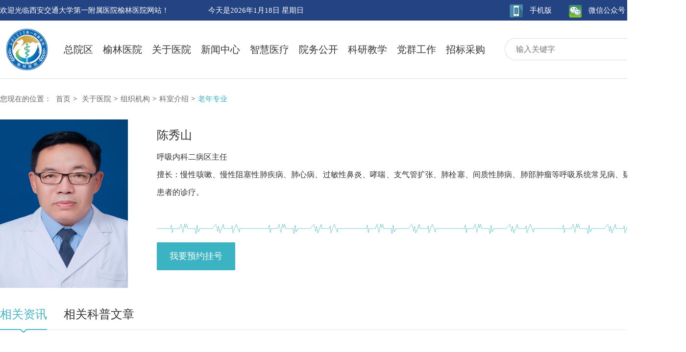

--- FILE ---
content_type: text/html; charset=utf-8
request_url: https://ylsdeyy.com/ExpertDetail.aspx?mid=0132FB17-F956-4DC0-BA99-98AD6BAF2AE2&id=22D796E2-91CE-4415-9834-F9B430C96CB7
body_size: 26216
content:


<!DOCTYPE html>



<html xmlns="http://www.w3.org/1999/xhtml">
<head><meta http-equiv="Content-Type" content="text/html; charset=utf-8" />
<meta charset="UTF-8" />
<meta http-equiv="X-UA-Compatible" content="IE=edge,chrome=1">
<title id="Inc1__title">老年专业-科室介绍-组织机构-关于医院-西安交通大学第一附属医院榆林医院</title>
<meta id="Inc1__key" name="Keywords" content="西安交通大学第一附属医院榆林医院"></meta>
<meta id="Inc1__desc" name="Description" content="西安交通大学第一附属医院榆林医院"></meta>
<meta name="viewport" content="width=device-width,initial-scale=1.0,maximum-scale=1.0,minimum-scale=1.0,user-scalable=no"/>
<!-- 公共样式 -->
<link rel="stylesheet" href="css/common.css">
<script src="js/jquery.js"></script>
<!-- 日历插件 -->
<script type="text/javascript" src="js/commonDateGLNL.js"></script>
<script type="text/javascript">
	jQuery(function ($) {
		$("#rili").html(RunGLNL());
	});
</script>
<!-- 导航js -->
<script src="js/common.js"></script>
<script type="text/javascript">
    /*
        摘要：是否移动端
    */
    var isMobile = function () {
        var regex_match = /(nokia|iphone|android|motorola|^mot-|softbank|foma|docomo|kddi|up.browser|up.link|htc|dopod|blazer|netfront|helio|hosin|huawei|novarra|CoolPad|webos|techfaith|palmsource|blackberry|alcatel|amoi|ktouch|nexian|samsung|^sam-|s[cg]h|^lge|ericsson|philips|sagem|wellcom|bunjalloo|maui|symbian|smartphone|midp|wap|phone|windows ce|iemobile|^spice|^bird|^zte-|longcos|pantech|gionee|^sie-|portalmmm|jigs browser|hiptop|^benq|haier|^lct|operas*mobi|opera*mini|320x320|240x320|176x220)/i;
        var u = navigator.userAgent;
        if (null == u) {
            return true;
        }
        var result = regex_match.exec(u);
        if (null == result) {
            return false
        } else {
            return true;
        }
    };

    if (isMobile()) {
        var thisUrl = window.location.href;
        var arr = thisUrl.split("/");
        var fileName = arr[arr.length - 1];
        document.location.href = thisUrl.substr(0, thisUrl.lastIndexOf('/') + 1) + 'Phone/' + fileName;
    }
</script><link rel="stylesheet" href="css/yishiJS.css" />
    <script src="js/insidePages.js"></script>
<title>

</title></head>
<body>
    <form method="post" action="./ExpertDetail.aspx?mid=0132FB17-F956-4DC0-BA99-98AD6BAF2AE2&amp;id=22D796E2-91CE-4415-9834-F9B430C96CB7" id="form1">
<div class="aspNetHidden">
<input type="hidden" name="__VIEWSTATE" id="__VIEWSTATE" value="hGXt8mljO721W5QQZLPlCLaKHQMBEJ2tCJENdYcyG4/9NiKtl3kaemA7EvNsbvIq8XTSBJhkebh/gznE/kcRyoO5ifs9wPsFxmOAXdxteN8CiLujFSD1oIS6XBrN2getNmP7/[base64]/FGZUJ0s/mFSlshYmZdMtrT0hIkyi4xkLSRjUTCfb7KGKtbWj/287HfkSU7EMgzZ9kBfII/Ys/YgEZvuY+D5Nft53hSGpTwDq4FHk2oML0yV/l4XvqndiIESLkEj8uhgHm9iYMpMWmvYtHQi9k2wc+Zaor56XfxdZgdkFIveFv3rFnXAIxrkDpLsUfg2L/OaWMHVfSafk8a5gSUKP59QB74lDrodm1pBoncgZAJUeXy3lnFy1sLXne/5C5NFqaXXG4fJ9tEnGeET/WIpfkbE4YQaVMF0piV5Bxh1ZZKsBu4808qi3GOAkxOTEi7OIn3PcyEbVjQdfXMKb4rTMEPoOyxtGVb/ZGoV+MJzH5OszJn+Paal2GLjMGymSOcGxBSGrIO2AqHhjRhlBlFDzF17RViJrny3p7D3SfVnarw9XaUwkV3lRXRFvDeKQ5rE1JIeR+rXSi4276SFNtagv4fHbjoe1E+amDOzgw3IroXQPi+gRS6cB6BlKXjULzdP0m+57kzb2C8E7K8XShUoJ+i18I7lW+dkhdshII8/Q/+b4zcH5TGBLDwtj6A1cggJwSeIW+RaBk5/sMDfnZs1Z83AwYogWsUDQAt0YR14sPvFRdKOBeItbrenQPvRqA+n1WHSycQ3BZ23uXCkl68Fsm4FAfWOjqy6UxZJdx6w9g6x18Y5b4ej/[base64]/eWZQZd1TppUsBzNGnyO3eNpN1XrITjoTnwkJ0hiPATNh9VjCRWyyqD2g5sRwQYzY7XXot+Oiy7STx29WpNWV4eggrN4mtj2/tqk+BOFl+d3RMk2NNm/uEgyibWkH+VcXC6+l43NSYTz9pn/9HfygytlFqoQ+9uc/FkC1To9i/fkhh0SkBIwN1ufPsx3pOWfS5fGqr4Z737QlDJ5bx42oar1p5UnaoXG9X3Fdc0YohwES2ZhWnZz/5E8hv5OQaTw/IK2BoaMe2rcWZ+COezjl2lkPJ+7UfnZvRM4HPVVPOUbX/oHBVA7SRGtQYiy65oBRf5nVF4EGNNhwXXOK0ONKFYbk7lldf/1u+M5KPdTJ5IYQW+V+03QWepGWwo13LIPgju5rB1scjx1zsGZcRfOtSCkMJplepihAjKx/RrDxGoLL5KjhVnNdDob34RRxz0ESTIrZscQA13s0qiVrgI3xwVrmNd1pdzO172nf7/Va1e6SiA/MBhJOP850T+rCeYzYKsXPm+zPpqxIXt7fV5pRE1G6bt+8CXCORFyD4tMcIbnRBuJWYp/J8i6iO5isqRRRzB2cmTTPu7jJqBtlYcYXuYPWB8txrStt1VyM7PgedwdB/meRWyDS9GmACHeAF/odRZOQ7qHMO9uo7TZulgdOps0o2k0KKO+f32zvHe+9QxGzSV3BaEKmOHMC59CONGZJMGkhKTsi+rWwQXkqfVyr0385JNmdkVTZ7M2xbExzWML7E884eZ/4TKaCnp/1aKYKuEp2BpzXHRN6MfIy+A2y4RxquTE8+16driJvP9w5Prn5pZd/qkVusoyIN9NukeNEMzXjmqqSqrixAi4dLfA11s1S97VJUH3rgzI876WUahxQRSU3P9Hzr7Zk7T1K5Y6ab1Z0zAmzshheFjNBGnzHeqgQ6DkFAiIsLO8s2KWgtekDPnwC7C3doq+Tuqumg4rJIGF/k8WpQTjopUO9zo6MRmNIjsUpycnO0Zum+o+brfIhJlxoaxBxt53lMo4N57VDJhtv5y/fyCnUlKhlepOmzwXwsCIbAUDCZzvgC8JzJo0XTzV6Za/d4K/i3RVuIql1X0NWqonUlu+ii+B4CKJVujW2hin4aQQsBqGUeBKyzBcFdj9Sgo29xVgIs3Q5Xoy01bW1q8feLY7z8TwCETJDwOKKGJrBZn/A7cakZtHIaf+APlbeHkiCFLO6OM3TmbtFcIYHXMssE4hKeNBhYX2nh+VxLQhNlvkHpmFsFsCLIRp1PNZmIbo5WFXzfarEt/hCR/stg8OWM/axFqHlQJaJirUrz8BKL05Xu5pYEj5C7opv90xDUNYtkDWZ1cDb14zO3/oLByZIILG01rLCLdap0p+EgN5BEYXOMDaLHZbkEcNcHcdLP1k+mrWbH06Wk8DnqXdjgofFtaV3AnOtQvEg2thNvs6ydA3HUdJJoq70MXhtN8/[base64]/rgrRNUD19WECBEG2iw+m9CwmXzruOP7yaMOk4QevMiS+UYZdEbBhIZZgtspfYBWAUC7LjRYt9RwK6ay58x+odZ8RQDlWF5GC6LIe7G1/MP2UziNZdHGWYcAg0ZvoRqUIqqn9aAJJXNmEEz2fTd3BQ64f+mlZD7LGUtD536A0yG39qn2P4O7sH4r3FNp4hIfJdVq/Rbwexzeo+eSHhekXzu7XDIhkSrGtK/SJbAYz5998vRu2es0sCVrGmjC2ScDWYforu6/ItG2wgM5wyTzalpwcAE5g4Je5lWKS+nhN4LQFlok36ak07HxFnq3Imv+rYKMW9O1uPadzkArrOUYAtOnSTz1LXkLhNLHV7skffswsW8Kh2F4XG+1Oag/C0e/v72XrPSO9Xh0aRm4Vo/vtLEnPvy+XY5lmv0qDPe1fW/NblB55Zc5oDW6DxSQzBXrGjovc6PMXJR4s4n4I4AslFs6y86NRJCm0mqX4gszPfY7+RSl5gonhbT5JPvwITU4QAesOX2xOsyi+TjFzlarc+EcNc/tvkFi9lA/[base64]/[base64]/H/phs6EmqfLsIs/gU1AGDZcQcf0RrgBv2zjIo50bmeDodTf4Ls1nzrOOGnv68l84dbPkizq+uxazkutvThyJ+gocF/v5ALUiYRRc8t6CdiIE+UCc8OMYIkzxwId81CzRaReEhf3dhqDC2lkhRpcTp2By892WoewxaOfqPXBNWozIDUR+un0kuk32dfsWsvH3aR+CHidYMx2wrFpzdkW1gq0jvS2Xpvtco0Gr/rV0OBLm9VgFYugI4EtKXLju7PWLJBVVME1k7T26cwop3vvWV4bSIrplZ+D7eDnef+vqvTrjXbkYkVvx3r85uN6QRx4LOb0AKJaEAGSSpMcNOAph9iFMjZT9/ehB0knerPk/aD+HQJL5NxTJAZ/6WDr6UPxK916RU4d+54CF7FVgP38/0Q95wCz/XAUwSoQpN8wrikqYM1dAxjt60RSaO26LIgMTVc5WWEnrxoCwZvZ3MF6ZsWBk951y/4jfmuYB9a8HHR1KxBoz9rZmuHgLucGG/+WrTecn4CAGqMunoP07o59GwB9nn3YADNIA4M1Gzc6GPoMqMpK4mEJ6p9G9d9EfYd8mqXLfKTyP4DUle6HQPoqp9ueTuI3PmAVnXmIDjoK0dnnX4RXM0fFoXI1WwJ/j4KepFlTEEJj5NlQjBuyHqrLynLilO/[base64]/0+JvgDDNMt8b2fIOZkcouAXvUw6LZN4u3Yo9nlVkhqGRrIL5IBpj/cdHfP9LKJrJpQCTclsAR2uFngTlCPIJxR4AnOe0Um1t45bRk78oGSq5i+PDj2NwZnHlSKdaLl2g0PAGbzVxR+9OlF7B2yuVdw9DivVb6z6Fa9veIaYRYIbFfzp/YLC2eAXYfwoVKLoeKkDrD5I1Qahb7FolMH/abeg0mgqwJssG6BXfRrSxMPsq1To1/FJVLwq6fdyKUYLfLQkVKvUbs7p47jhFTw4Cp4CLArTJCoI0lxPvZQATOVp7d8j5C8fPz1t2Km0vjP/zLY3qC/UXm96HgbsXQgGBlFhPKNOFQ1V9btb6+X4E6RHh9+s8BstLJAEdCZYN4hW2NyzAdCLZKOD2fkkBh/Nzhep69xrZ9X/kxuBn4Mz1wjdu1zQME3FZ+aQkCT1BO4Yi+eNg8cB0TWdq86cf3XT9TGEZNNv+ZwZ93E28RbsuLSpOFjEOR3w5uTOBuMJrbftkJyt/8/AK+MmXg6lAjDgfAFjTCuy5ictQUvIsaB6eOPpyNgvmiGN9Xqgha94zicz66mCBHLlJYY82IZy9Zx09ROp69xGNt4EOfMUZl2mo1PzzYSy8EImiF15i0DT9sWv2MriWYknq8orgjr1cw/m+KYIXrNwGpHhcJmZNb2AFGJMP7tA4n/Z1LYCs2lrcC6AxlNSAlz8KCZwkn8fTuqpSgaXigUK8Vxmtnsw7Iowj74fgeSPVYZvUhJHxt4sYFRi2gyZL3egOWl4vUZqe3HP4gY3w0tAH+lUkmcOjqydpxMZ7D2HIyc0fDWy1lcc4OysVAfVWFzBz3shpLzRJazMOMotoeH34uHRrPcqEf2nmssp6pU2SA/giG2Ff3ZyEnwck7KBXoAYqyxSK4CjZkTpT1fy4jcWX4bV4tHnWpiZ3tfwwpL82TpBVr7jT5fUc2RpV1jLdg3O7M4bbC6EWzZC/dwMZ0hbN91YwHl1HLjnAfk6dnkONJEZqlCFaNGgdHqXFn2FrrHg5eMJlelZohZcP8T13A29CjKo3Ez4T1lnWfDUL6dGZgIqhDCdvz4jL/OsBxdc/gJ0SNwmMCLnTiFmWS+IAU3mtSUPWcxklaLnrbSqU+Gtde8gyDtDnW7dmSgbBfXIePk0wmU1SBNihrL8+KJYVpJnuz4Cef0+Q0eV1PwpF9bB8t+9Mg1YA/Q0qS7S9YWxoYLE/czeVK8WWYezZNdLaUOaD+CQrp2P9gVzwg7qb/fUe7wg7roIRpqd3efY3ShLNKRJp2htmjU9ZcBj6J4ISqC+6HOyNXp4kIgjXup9Xi1ZZ9NVd5Mg5/srxne7l9or51vTnecacPlceqbIGOznM3a4f+ODHtzd1EVwdqa9Gc31bgiRYbEZ8a7d2dtkUoHM3PTjnF/+JADGrmKv6AIm6NU9NxQKReQtBXl7C/pc+O/cK0RgP0rxnFc/L1szFebAh2OYxJetfpf+eZeT3RgVtisDF0cx8kjAV5jPY3QRr7m8in9BM41Z+UevBtyKYAGmE5ESzdAQ97K4m68N/+dd1yfwNoOQnBC3iJTV/y1AO0ylvpEVeMIYPE1vdiasE2mxkF/ZvGLw1fpbqLtlArWvnwx1deI35ORlwsSHygxV1ta2q6noIl1NlTk9pg86jh+6dWHVGIkr+XMolTCxDLuQfxkPH1k+zfdGC4ddbgan1DG/q3XjZ7Av9N1GY7QcaUfdoakOEeQUr8xP0x5Ns3XdwZVoRB84zEZg4IZI9gQ2dGsHrqCWIhUABgWPhLNJCJh/VZsYGOFeXxYFHXL3gbhKJGS+bJc0jE9F2xr9+NDVH5/PvV9aCBIwKlXA3hyIvCw/r1SnRhWOKEWpk1DIM4JvL2mWJ0M1UylvnMdTwcEqrqL/D0O5C+jCC6WB1OhJwQGCX/GrnlTo7OSnvxucziuhQLYcXOi+vLGeLSxcnc2P/TO2wuY/ki6Nm2sqVDIKG9z1j27SzyzZInjrdGcZ+pvl86WMCT4ZfU+cVBWoJtiCINbbBAinMXsDuth/bQQW0CcLdBNq1OgDWm6A8NhdniZSMI2dGTN7rT+ljHs2MKBFliUPYKgKNPrljm3i8TVzKvEwVavO1Kcw7rfJYE1scJUIMgs2lfBg/4q8VwY5tv5ec3mJvi1QPF2UJZ8nvbMa8lHQRxUj9x/Mv3i6Nsr4Q3U6eczpiPcirQkntOFfA/QrMzwzBhTrjK6r79IJILGhE5j0RVWqIFB1z1+njQ0+MiK7/R6g6RQhMETzrqYvjb/fkUowbL7BpN4jMAEP9kS/jiSCOJWhOi3TI0/nwVaoP4f23QhVG8151XeHOVXJ1jhBNIpnWMFd6OB3EayV7XkpmafcUSTDl44tWBKdevLwplW3lHDOobcEbJMcOuslXyvq6js7WyW9LsiiFrl84w7rxb+W8pQpy+Lq7pcE599Nc0hcwm3Ej5qqmoCNA8885xFwdUVb3RNCEvr6F2/rLFHeb9DgbWj6y8cS/0pBG/8Dl4VTN6gfxZuhcGVX83MYhVrMMq1EWoaGqIyM4sCdrwA1qjGAxUWiHjNkH9OAligCNvwlUuB09Kk7d0rcpoJOckaz6k+ch/EhKTwi1xmV+5GlhFiqnI2eLu/FaTRRvaj9YT54BksZ4ekbSFkgUXuws8rSt0MFYeHh4LubFwoWti8lkMoIYc0Y+8Zl1BHRffM9x3uvrE6bjNNH1JM5xzf/XOcT3SibrnJlQN6YJPn9FNlRdk2/8NvvrbGlrIjulvvmeeElAYalnV2NAJSK676+KdOG6UIR+gpzKIlJzse/kXOJwDeUDhjqcw//BOJB13JNKRJk7YRFhT1sFt2MTz73F6FvVy8EkUad5Syv1YkreiMDXEfnJlnezqxbJsaxw5stW5odiyYKpt7drCPiO8kaIKHS0969pVjdZgBFfTbWdN+BzQlEsjCgvbeqXAMpiKzQclPpt/cTGOFFGdnD+foZFz0kpdXApHWYQaQ3X2oSr8y7z7fLv3bQ0Orw62Yuvf74sn1jgYLMmVZRRCXvsO/07LnKzlLPSSB0wBkeQdZHYDDd6S5E71ubASxUslI3vMzqNpGC4SfioY5FV7FUZG4JviN+GY6sBKZKRiURD2sYgsHTuu7LdpwAf7Ty1vOY/AZzW1SDqUqeAStBtzRGlkbbAc5EuIl7qNpbSDCWOAPexOiAU3rjN7XCYOqYbjV+8/MzV1pdEvzp5FDtSeNA4KX5iaImHnFfcpUqF3d3YHbiNiQ0djkzHJoPzbiVhnvuyFvk/rdq+Fq9791QiYHVJJkeky/2q3Vtdd2z27kCE+hPCoghAZ9Pw0ZjtaMNzAIc8RfGj3K/k34OE9yVJB70WBOWFhzc1RrtD1r+D3AI1cpvaCm6pNZYAzuhum77kGGbnBRfaNTo+UVl/Jt8O8y9gL9P82Py3m9NU2Vs/fRDanPQjqqOqrYa3ygz1n8Khkl+DIMtYNc5BsXlarVSi/kd+QYCk73NIju1CN+6VFCdvlIntpsIJJB7OFF9Mjk42BK6gC3c93IAeZlq+dtVB1/7JO2Bv3pVP6RuysEMqwnxyMNhriDzTE2uI6tFzWSxzEWrlUEFKCQsWBsK43uGGXoR8QxO+4BdmLNDexL1yk29wLLsk+Caathg596ZJiNiXcMKMBI0lsLSj+vHf9/GPMv/FnwIsKEHxc3i6GIUrzhwhSa4lVpF2bjt+El0erDz88kk4v/IPrzDWWUhMV82QjUhHwtuGdwq9IQPelZJzh9zGzT4iVNCfGSn1uehEDKgfT1ottw0vYC22hCkQp46yPZ2YylqxsDrf9vfW7GOSZdsCvH35V6SQVLlAQmPTLyClCoVBlPqu4CIM5wUENlLzbrOfoDaJZmbCW9CU3mbe7n9lrmKjst+otwee88zY/2eZoWhDyFBLJy9T14BHTKODvSYfCkJUbIVFdwr/xd1CmGvpVQlQXd2CXvWWlvUYkVV3j5dEqNOkQztZHP6Z+tbAZsdK+/ZVykPPidUeOwtonjUSro9iPBI2IwblQzG6UhgoDmEe7553Hu3FfzzFm/HzBCKBVhZDE3x+O62GaKXrj9YVeddqyDZKC1TUcfZ0I3OSLLOrK/I845FoIHGlp2qCyyzA911vScbUHpOJT9kQxRnUaIhSQDaucsk6xCTM9cXTp22k5TRb5nranonG1jVfuhZ3jl8JmCJ6MhoA1HAhMgD9R2xQbFOI3TZcV1iLx/dt2/0TSg2LCYIMNy36lTx48ka/pYK97mjDDNwnsWWrghAdVxnkE6J2qqa8Z7A1pHPXPvGl9/KN7F1tgkOgkfHwKE724MW9r0pvjhFo73JB4DfnJr" />
</div>

<div class="aspNetHidden">

	<input type="hidden" name="__VIEWSTATEGENERATOR" id="__VIEWSTATEGENERATOR" value="5FAA417B" />
</div>
    <div class="container">
        
<!-- 顶部 -->
<div class="header">
    <div class="w clearfix">
        <div class="header-wel fl">欢迎光临西安交通大学第一附属医院榆林医院网站！</div>
        <div class="header-tim fl">
            <!--通用日历-->
            <p class="glb_rili" style="color:#ffffff">今天是<span id="rili"></span></p>
            <!--通用日历-->
        </div>
        <style>
            .qrcode-box {
                width:100px;padding:5px;position:absolute;left:0px;top:43px;z-index:10;background:#fff;border:solid 1px #eee;border-radius:3px;display:none;
            }
            .qrcode-title {
                line-height:20px;text-align:center;color:#000;
            }
        </style>
        <div class="header-login fr clearfix">
            <div id="divPhoneBox" class="header-phone fl" style="position:relative;">
                <a href="">
                    <img src="images/header-phone.png" alt="">
                    <span>手机版</span>
                </a>
                <div id="divPhoneQrcode" class="qrcode-box">
                    <img src="images/Qrcode.jpg" style="width:100%;" />
                    <div class="qrcode-title">手机网站</div>
                </div>
            </div>
            <div id="divPublicBox" class="header-wx fl" style="position:relative;">
                <a href="">
                    <img src="images/header-wx.png" alt="">
                    <span>微信公众号</span>
                </a>
                <div id="divPublicQrcode" class="qrcode-box">
                    <img src="images/Qrcode1.jpg" style="width:100%;" />
                    <div class="qrcode-title">公众号</div>
                    <img src="images/Qrcode2.jpg" style="width:100%;" />
                    <div class="qrcode-title">患者服务平台</div>
                </div>
            </div>
            <script>
                $("#divPhoneBox").hover(function () {
                    $("#divPhoneQrcode").slideDown();
                }, function () {
                    $("#divPhoneQrcode").slideUp();
                })
                $("#divPublicBox").hover(function () {
                    $("#divPublicQrcode").slideDown();
                }, function () {
                    $("#divPublicQrcode").slideUp();
                })
            </script>
            <div class="header-reg fr">
                
            </div>
        </div>
    </div>
</div>
<!-- logo && nav -->
<div class="content nav-container">
    <div class="w clearfix">
        <div class="logo-row fl">
            <a href="Default.aspx">
                <img src="Admin/UpLoads/BCA2E080900A429487F883364D0CFDD4.png" style="height:100%;" />
            </a>
        </div>
        <div class="navBox fl">
            <ul class="navbar_nav clearfix"><li><a href="http://www.dyyy.xjtu.edu.cn/" target="_blank">总院区</a></li><li class="active"><a href="Default.aspx">榆林医院</a></li><li class="dropdown"><a href="InfoSingle.aspx?mid=1E30EFD9-947E-4812-9EAB-250F40B6D43E">关于医院</a><div class="upDiv"></div><div class="dropdown_menu"><div><a href="InfoSingle.aspx?mid=1E30EFD9-947E-4812-9EAB-250F40B6D43E">医院概况</a></div><div><a href="History.aspx?mid=301F7752-FEC5-4E4F-B358-B9B6FA4027E9">历史沿革</a><span class="select"></span></div><div><a href="Organ.aspx?mid=96090A13-AE8D-47B3-950D-851E0AD5310B">组织机构</a><span class="select"></span></div><div><a href="HonorList.aspx?mid=B2C61994-DAA3-4F1F-9ECD-D212A917E128">医院荣誉</a></div><div><a href="MessageList.aspx?mid=5C872662-2C64-43EC-848D-1C68EFAA7107">咨询投诉</a></div><div><a href="InfoSingle.aspx?mid=37A04C5A-533B-45A2-BFA0-B1A1C44303C8">联系我们</a></div><div><a href="InfoSingle.aspx?mid=19615360-63C2-49B2-A55F-4C81892BB2B0">交通指南</a></div></div></li><li class="dropdown"><a href="NewsList.aspx?mid=82E6A1BD-6C3E-42D8-92AC-69031F4E6CFC">新闻中心</a><div class="upDiv"></div><div class="dropdown_menu"><div><a href="NewsList.aspx?mid=82E6A1BD-6C3E-42D8-92AC-69031F4E6CFC">新闻动态</a></div><div><a href="NewsList.aspx?mid=6DF02284-5D32-4670-B19B-87A19C48ECA4">工作动态</a></div><div><a href="NewsList.aspx?mid=9119D927-8BB3-44A9-899F-068872EAEE49">医院视频</a></div><div><a href="NewsList.aspx?mid=64397620-2597-486C-84A4-B5D74F9FDF49">健康宣教</a></div><div><a href="NewsList.aspx?mid=783A9109-DABF-4172-BF76-25AA60FA5B99">医务管理</a></div><div><a href="NewsList.aspx?mid=012A84EE-2333-4BA8-A5D8-468CC98067B7">护理动态</a></div></div></li><li class="dropdown"><a href="InfoSingle.aspx?mid=AD59CDCB-5758-4C37-8E57-9E52E3FF454C">智慧医疗</a><div class="upDiv"></div><div class="dropdown_menu"><div><a href="InfoSingle.aspx?mid=AD59CDCB-5758-4C37-8E57-9E52E3FF454C">患者服务平台</a></div><div><a href="OutpatientDepartment.aspx?mid=E0229148-029E-4241-A071-5F50938326BA">专家门诊</a></div><div><a href="InfoSingle.aspx?mid=7D1988DA-0433-46E2-84F0-4C808E2EB1E4">就诊须知</a></div><div><a href="InfoSingle.aspx?mid=782475B7-F6D3-43C1-82A5-C1412D30F4C9">出入院流程</a></div></div></li><li class="dropdown"><a href="InfoList.aspx?mid=C6BF2212-16B0-4028-BD72-4D18FAC90AF6">院务公开</a><div class="upDiv"></div><div class="dropdown_menu"><div><a href="InfoList.aspx?mid=C6BF2212-16B0-4028-BD72-4D18FAC90AF6">通知公告</a></div><div><a href="InfoList.aspx?mid=EC700A33-E4CE-4D7D-B81D-4F7FD116F5A8">医保政策</a></div><div><a href="MessageList.aspx?mid=FB051487-F02F-47B9-AEDD-ACA11187E4E6">院长信箱</a></div></div></li><li class="dropdown"><a href="ScientificList.aspx?mid=7BFDA64F-AB13-411E-A44B-84DC1E1DE32D">科研教学</a><div class="upDiv"></div><div class="dropdown_menu"><div><a href="ScientificList.aspx?mid=7BFDA64F-AB13-411E-A44B-84DC1E1DE32D">学术交流</a></div><div><a href="ScientificList.aspx?mid=8309741D-7AD4-4048-8B07-A42D9A044E66">学术讲座</a></div><div><a href="ScientificList.aspx?mid=E829EBCC-3312-4A54-A7FD-0AA02CB57360">科研展示</a></div><div><a href="ScientificList.aspx?mid=2D1709C3-AC30-4BC3-84A5-51B1B741AA3C">文档下载</a></div><div><a href="S_InfoList.aspx?mid=CC4A5069-0113-43CA-97E8-BECCDABE40F5">伦理委员会</a></div><div><a href="S_InfoList.aspx?mid=183611E3-38FD-4740-B4B4-22FB65DE829E">药物临床试验机构</a></div></div></li><li class="dropdown"><a href="PartyList.aspx?mid=7AB2CC5E-2F2B-477E-A7F1-41C94449DD57">党群工作</a><div class="upDiv"></div><div class="dropdown_menu"><div><a href="PartyList.aspx?mid=7AB2CC5E-2F2B-477E-A7F1-41C94449DD57">党团工作</a></div><div><a href="PartyList.aspx?mid=8753DCF7-E11E-456A-83B9-CB27DD3C2416">廉政文化</a></div><div><a href="PartyList.aspx?mid=53399C00-78D2-41A4-A149-1F357736C283">扫黑除恶</a></div><div><a href="PartyList.aspx?mid=1AB98DE6-7673-4FF9-A8B6-ADE578130460">不忘初心，牢记使命</a></div></div></li><li class="dropdown"><a href="T_Index.aspx">招标采购</a><div class="upDiv"></div><div class="dropdown_menu"><div><a href="T_InfoSingle.aspx?mid=77CD7018-00D6-4B59-A9A3-1EDD7D3FB34D">科室简介</a></div><div><a href="T_InfoList.aspx?mid=C4FA37B7-2AB1-439F-96FA-2824347EDFCB">政策法规</a></div><div><a href="T_InfoList.aspx?mid=F6C063DA-8397-4530-AD64-068C7AC40894">信息公告</a><span class="select"></span></div><div><a href="T_InfoSingle.aspx?mid=18909FDE-1B3D-41CC-A880-0694F0778747">办事指南</a><span class="select"></span></div><div><a href="T_Link.aspx?mid=D5D026CC-30C6-4CF6-920E-5188A388957F">友情链接</a></div></div></li><li></li></ul>
        </div>
        <div class="search-row fr">
            <input name="Top1$txtSearch" type="text" id="Top1_txtSearch" placeholder="输入关键字" />
            <input type="submit" name="Top1$btnSearch" value="搜索" id="Top1_btnSearch" />
        </div>
    </div>
</div>
        <!-- 内页开始 -->
		<div class="insidePages doctorIndro">
			<div class="w">
				<!-- 当前位置 -->
				<div class="currentPosition">
				    <span>您现在的位置：</span>
                    <a href="Default.aspx">首页</a><em>&gt;</em>
                    <a href="InfoSingle.aspx?mid=1E30EFD9-947E-4812-9EAB-250F40B6D43E">关于医院</a><em>&gt;</em><a href="Organ.aspx?mid=96090A13-AE8D-47B3-950D-851E0AD5310B">组织机构</a><em>&gt;</em><a href="DepartList.aspx?mid=1CEAA1A3-662E-4F57-943E-ABAD59A6E0A8">科室介绍</a><em>&gt;</em><a class="loc">老年专业</a>
			    </div>
				<!-- 内页内容 -->
				<div class="insidePagesContent">
					<div class="doctorIndroDetails clearfix">
						<div class="doctorIndroImg fl">
                            <img src="Admin/UpLoads/44BF198384A24BE3BC86CAD711242230.JPG" />
						</div>
						<div class="doctorIndroR fr">
							<div class="doctorIndroFont">
								<h1>陈秀山</h1>
								<div class="subhead">
									呼吸内科二病区主任
								</div>
								<div class="brief">
									擅长：慢性咳嗽、慢性阻塞性肺疾病、肺心病、过敏性鼻炎、哮喘、支气管扩张、肺栓塞、间质性肺病、肺部肿瘤等呼吸系统常见病、疑难杂症、危重症患者的诊疗。
								</div>
								<div class="doctorIndroFontMore">
									<a href="javascript:;">查看更多++</a>
								</div>
							</div>
							<div style="position:relative;">
                                <a id="linkYuyue" href="#" class="registration">我要预约挂号</a>
                                <div id="divYuyue" style="width:180px;background:#fff;position:absolute;left:-10px;top:58px; z-index:10;display:none;border:solid 1px #eee;border-radius:3px;">
                                    <img src="images/yuyue.jpg" style="width:100%;" />
                                </div>
                                <script>
                                    $("#linkYuyue").hover(function () {
                                        $("#divYuyue").slideDown("slow");
                                    }, function () {
                                        $("#divYuyue").slideUp("slow");
                                    })
                                </script>
							</div>
						</div>
					</div>
					<!-- 出诊时间 -->
					<div class="outCallTime" style="display:none;">
						<div class="outCallTimeTitle clearfix">
							<h2>出诊时间</h2>
							<div class="tip">（<img src="images/rightIcon.png" alt="">出诊）</div>
						</div>
						<table class="outCallTimeTable" border="0">
							<tr>
								<td>时间</td>
								<td>星期一</td>
								<td>星期二</td>
								<td>星期三</td>
								<td>星期四</td>
								<td>星期五</td>
                                <td>星期六</td>
                                <td>星期日</td>
							</tr>
                            <tr><td>上午</td><td><img src="images/rightIcon.png" alt=""></td><td></td><td></td><td></td><td></td><td></td><td></td></tr><tr><td>下午</td><td></td><td></td><td></td><td></td><td></td><td></td><td></td></tr>
						</table>
					</div>
					<!-- 相关资讯 -->
					<div class="relevantInfoBlock">
						<div class="tabs">
							<span class="now">相关资讯</span>
							<span class="">相关科普文章</span>
						</div>
						<div class="conBox">
							<div class="list">
                                
							</div>
							<div class="list" style="display: none;">
                                
							</div>
						</div>
					</div>
				</div>
			</div>
        </div>
        <!-- 医师介绍详情弹窗 -->
		<div class="expertWindows">
			<div class="popupWindowsIndro">
				<h3>陈秀山</h3>
				<div class="popupWindowsIndroDetails">
					擅长：慢性咳嗽、慢性阻塞性肺疾病、肺心病、过敏性鼻炎、哮喘、支气管扩张、肺栓塞、间质性肺病、肺部肿瘤等呼吸系统常见病、疑难杂症、危重症患者的诊疗。
				</div>
				<div class="expertWindowsClose">
					<i class="iconfont iconguanbi"></i>
				</div>
			</div>
		</div>
		<!-- 内页结束 -->
        
<!-- 底部信息 -->
<div class="footer">
    <div class="w clearfix">
        <div class="infoLeft fl">
            <p>
	医院地址：榆林市文化南路&nbsp; &nbsp; 邮编：719000&nbsp; 院办：3362001&nbsp; 党办：3362005&nbsp; 医务科：3362010&nbsp; 护理部：3362013&nbsp; 人事科：3362007<br />
门诊部：3361308&nbsp; 医保科：3362012&nbsp; 体检科：3362102&nbsp; 公安科：3362110&nbsp;&nbsp;<span>总值班电话：3362000</span>
</p>
<p>
	版权所有 &copy; 西安交通大学第一附属医院榆林医院&nbsp; &nbsp;<a href="https://beian.miit.gov.cn/" target="_blank"><span style="color:#FFFFFF;">陕ICP备18017367号</span></a>&nbsp; &nbsp; &nbsp;&nbsp;
</p>
			<a target="_blank" href="http://www.beian.gov.cn/portal/registerSystemInfo?recordcode=61080202000269" style="color: #fff;display:inline-block;text-decoration:none;height:20px;line-height:20px;">
				<img src="/images/beian.png" style="float:left;"> 陕公网安备 61080202000269号
			</a>
			<div style="text-align:center;margin:10px auto 0;">
                <img src="images/sydw.png" alt="" style="width:52px;height:64px;">
            </div>
        </div>
        <div class="imgRight fr">
            <div>
				<span>微信公众号</span>
                <img src="images/qr_Anquanbu.jpg" />
                <span>国家安全部</span>
            </div>
            <div>
				<span>微信公众号</span>
                <img src="images/qr_yifuyuan.jpg" />
                <span>西安交通大学第一附属医院榆林医院</span>
            </div>
            <div>
				<span>微信公众号</span>
                <img src="images/qr_huanzhefuwu.jpg" />
                <span>西安交通大学第一附属医院榆林医院患者服务</span>
            </div>
        </div>
    </div>
</div>
    </div>
    </form>
</body>
</html>

--- FILE ---
content_type: text/css
request_url: https://ylsdeyy.com/css/common.css
body_size: 6234
content:
@charset "UTF-8";
html,
body,
ul,
ol,
li,
dl,
dd,
dt,
p,
h1,
h2,
h3,
h4,
h5,
h6,
form,
fieldset {
    padding: 0;
    margin: 0;
}

fieldset,
img,
input,
button {
    border: none;
    padding: 0;
    margin: 0;
    outline-style: none;
}

ul,
ol {
    list-style: none;
}

input {
    padding-top: 0;
    padding-bottom: 0;
    font-family: "Microsoft YaHei";
}

select,
input {
    vertical-align: middle;
}

select,
input,
textarea {
    font-size: 12px;
    margin: 0;
}


/*防止多行文本框拖动*/

textarea {
    resize: none;
}


/*去掉图片低测默认的3像素空白缝隙*/

img {
    border: 0;
    vertical-align: middle;

}

table {
    border-collapse: collapse;
    /*合并外边线*/
}

body {
		font-family: "Microsoft YaHei";
    /*宋体 ， Unicode ， 统一码 */
    /*color: #666;*/
    background-color: #FFFFFF;
}


/*清除浮动*/

.clearfix:before,
.clearfix:after {
    content: "";
    display: table;
}

.clearfix:after {
    clear: both;
}

.clearfix {
    *zoom: 1;
    /* IE/ 7 / 6 */
}

a {
    color: #666666;
    text-decoration: none;
}

a:hover {
    color: #c81623;
}

h1,
h2,
h3,
h4,
h5,
h6 {
    text-decoration: none;
    font-weight: normal;
    font-size: 100%;
}

s,
i,
em {
    font-style: normal;
    /*去掉倾斜*/
    text-decoration: none;
    /*去掉删除线*/
}

.col-red {
    color: #c81623 !important;
}


/*公共类*/

.w {
    width: 1400px;
    margin: 0 auto;
}

.fl {
    float: left;
}

.fr {
    float: right;
}

.al {
    text-align: left;
}

.ac {
    text-align: center;
}

.ar {
    text-align: right;
}

.hide {
    display: none;
}

.marTop {
    margin-top: 30px;
}

.header {
    width: 100%;
    height: 42px;
    background-color: #234382;
    line-height: 42px;
    color: #ffffff;
    font-size: 15px;
}

.header .header-wel {
    width: 365px;
    margin-right: 60px;
}

.header .header-tim {
    width: 405px;
}

.header .header-login {
    width: 360px;
}

.header .header-login a {
    color: #ffffff;
}

.header .header-phone {
    margin-right: 35px;
}

.header .header-phone img {
    width: 27px;
    margin-right: 10px;
}

.header .header-wx img {
    width: 26px;
    margin-right: 10px;
}

/*是否登录*/
.header-reg span,.header-reg a
{
    padding:0px 3px;
}

/* logo && nav */

.content {
    width: 100%;
    height: auto;
}

.nav-container {
    border-bottom: 1px solid #dedede;
}

.logo-row {
    margin: 4px 0 0 0;
}

.logo-row img {
    width: 110px;
    height: 110px;
}

.navBox {
    /*width: 840px;*/
}

.navBox .navbar_nav li {
    float: left;
    height: 118px;
    line-height: 118px;
    position: relative;
    margin: 0 0 0 20px;
}

.navBox .navbar_nav li.dropdown {
    display: inherit;
    position: relative;
}

.navBox .navbar_nav li a {
    display: block;
    font-size: 20px;
    color: #333333;
}

.navBox .navbar_nav li.dropdown .upDiv {
    display: none;
    border-color: #fff #fff #3bb3c3 #fff;
    border-style: solid;
    border-width: 0px 7px 9px 7px;
    height: 0;
    width: 0;
    position: absolute;
    bottom: -1px;
    left: 0;
    right: 0;
    margin: 0 auto;
}

.navBox .navbar_nav li.dropdown .dropdown_menu {
    display: none;
    position: absolute;
    top: 118px;
    /*background: rgba(255, 255, 255, 0.8);*/
	background:#fff;
    box-shadow: 0 15px 27px 0 rgba(167, 165, 165, .38);
    width: 149px;
    left: -50%;
    z-index: 100;
    line-height: normal;
    text-align: center;
    padding: 10px 0;
}

.navBox .navbar_nav li.dropdown .dropdown_menu a {
    display: inline-block;
    font-size: 16px;
    color: #333333;
    line-height: 44px;
    text-align: center;
    border-bottom: 1px solid #d4e0ee;
}
.navBox .navbar_nav li.dropdown .dropdown_menu>div:last-child a{
	border-bottom: 0;
}
.navBox .navbar_nav li.dropdown .dropdown_menu>div:hover {
    background-color: #d4dae1;
}


/* 搜索 */

.search-row input[type=text] {
    width: 263px;
    height: 43px;
    border: 1px solid #dcdcdc;
    border-right: 0;
    border-top-left-radius: 50px;
    border-bottom-left-radius: 50px;
    line-height: 43px;
    font-size: 16px;
    color: #666666;
    padding-left: 22px;
    margin: 36px 0;
}

.search-row input[type=submit] {
    width: 85px;
    height: 45px;
    background-color: #32bace;
    text-align: center;
    color: #ffffff;
    font-size: 16px;
    border-top-right-radius: 50px;
    border-bottom-right-radius: 50px;
    padding-right: 8px;
    margin-left:-5px;
}


/* 底部信息 */

.footer {
    width: 100%;
    background-color: #383838;
    margin-top: 40px;
}

.footer .infoLeft {
    font-size: 14px;
    color: #ffffff;
    line-height: 25px;
    margin: 27px 0;
}

.footer .infoLeft span {
    margin-right: 7px;
}

.footer .imgRight {
    width:500px;
    margin: 32px 0;
    display: flex;
    align-items: start;
    justify-content: space-between;
    flex-wrap: wrap;
}
.footer .imgRight>div {
    width: 140px;
    text-align:center;
}

.footer .imgRight>div img {
    width: 120px;
    height: 120px;
    padding:10px;
}
.footer .imgRight span {
    display:block;
    line-height:16px;
    text-align:center;
    font-size:12px;
    font-weight:700;
    color:#fff;
    padding:0 5px;
}

/* 内页公共样式 */
/* 当前位置 */
.insidePages {
	margin-top: 30px;
	min-height: 600px;
}
.insidePages .partLine {
    width: 100%;
    height: 14px;
    background: url(../images/yishiJS1.png) repeat-x;
    margin-top: 50px;
}
.currentPosition {
	font-size: 15px;
	color: #666666;
	line-height: 23px;
}
.currentPosition a {
	font-size: 15px;
	color: #666666;
	margin: 0 5px;
}
.currentPosition a.loc {
	color: #3bb3c3;
}
.currentPosition em {
	font-family: "宋体", "Simsun";
	font-weight: 600;
}
.insidePages .insidePagesContent {
	margin-top: 30px;
}

.no-data
{
    padding:10px;
}

--- FILE ---
content_type: text/css
request_url: https://ylsdeyy.com/css/yishiJS.css
body_size: 4485
content:
@import url("//at.alicdn.com/t/font_1693977_ehaxj5wtfs4.css");
/* 医师介绍 */
.doctorIndro .doctorIndroDetails {
	margin-top: 10px;
}
.doctorIndro .doctorIndroImg {
	width: 261px;
	height: 344px;
}
.doctorIndro .doctorIndroImg img {
	width: 100%;
    height:100%;
}
.doctorIndro .doctorIndroFont {
	width: 1080px;
	padding: 12px 0 30px;
	background: url(../images/yishiJS1.png) repeat-x left bottom;
}
.doctorIndro .doctorIndroFont h1 {
	font-size: 24px;
	color: #333333;
	line-height: 40px;
}
.doctorIndro .subhead {
	font-size: 16px;
	color: #333333;
	line-height: 36px;
	text-align: justify;
	margin-top: 7px;
	white-space: nowrap;
	text-overflow: ellipsis;
	overflow: hidden;
}
.doctorIndro .brief {
	font-size: 16px;
	color: #333333;
	line-height: 36px;
	text-align: justify;
	overflow : hidden;
	text-overflow: ellipsis;
	display: -webkit-box;
	-webkit-line-clamp: 3;
	-webkit-box-orient: vertical;
}
.doctorIndro .doctorIndroFontMore {
	text-align: right;
}
.doctorIndro .doctorIndroFontMore a {
	display: inline-block;
	padding: 0 9px;
	height: 34px;
	border: 1px solid #dddddd;
	border-radius: 2px;
	line-height: 34px;
	font-size: 14px;
	color: #333333;
}
.doctorIndro .registration{
	display: block;
	width: 160px;
	height: 57px;
	border-radius: 1px;
	background-color: #3bb3c3;
	text-align: center;
	line-height: 57px;
	color: #FFFFFF;
	font-size: 18px;
	margin-top: 18px;
}
/* 出诊时间 */
.outCallTime {
	margin-top: 39px;
}
.outCallTime .outCallTimeTitle {
	height: 60px;
}
.outCallTime .outCallTimeTitle h2{
	font-size: 24px;
	color: #333333;
	line-height: 40px;
	float: left;
}
.outCallTime .outCallTimeTitle .tip {
	float: right;
	font-size: 18px;
	color: #569f39;
	line-height: 34px;
	margin-top: 20px;
}
.outCallTime .outCallTimeTitle .tip img {
	width: 32px;
	height: 26px;
	margin: 0 10px;
}
.outCallTimeTable {
	border-collapse: collapse;
	border: 1px solid #dddddd;
}
.outCallTimeTable td {
	width: 303px;
	height: 67px;
	border: 1px solid #DDDDDD;
	font-size: 18px;
	color: #333333;
	text-align: center;
	cursor: default;
}
.outCallTimeTable td img {
	width: 32px;
	height: 26px;
}
/* 相关资讯 */
.relevantInfoBlock {
	position: relative;
	margin-top: 34px;
}
.relevantInfoBlock .tabs {
	border-bottom: 1px solid #e7e7e7;
	height: 51px;
}
.relevantInfoBlock .tabs span {
	display: inline-block;
	position: relative;
	font-size: 24px;
	color: #333333;
	line-height: 40px;
	margin-right: 30px;
	padding-bottom: 11px;
	cursor: pointer;
}
.relevantInfoBlock .tabs span.now {
	color: #41b5c5;
}
.relevantInfoBlock .tabs span.now:after {
    content: "";
    position: absolute;
    bottom: -7px;
    left: 0;
    right: 0;
    background: url(../images/underline.png) no-repeat center;
    width: 100%;
    height: 8px;
}
.relevantInfoBlock .conBox {
	padding-top: 24px;
}
.relevantInfoBlock .list {
  display: none;
}
.relevantInfoBlock .list:first-child {
  display: block;
}
.relevantInfoBlock .item {
	font-size: 16px;
	color: #474747;
	border-bottom: 1px solid #e8e8e8;
}
.relevantInfoBlock .item a {
	display: block;
	padding: 12px 0;
	overflow: hidden;
	font-size: 16px;
	line-height: 30px;
	color: #333333;
}
.relevantInfoBlock .item span {
    display: inline-block;
    white-space: nowrap;
    overflow: hidden;
    text-overflow: ellipsis;
    float: left;
}
.relevantInfoBlock .item .s1 {
    width: 40%;
}
.relevantInfoBlock .item .s3 {
    width: 30%;
    text-align: right;
}
.relevantInfoBlock .item:hover {
	border-bottom-color: #41b5c5;
}
.relevantInfoBlock .item:hover a {
	color: #41b5c5;
}

/* 医师介绍详情弹窗 */
.expertWindows {
	position: fixed;
	top: 0;
	left: 0;
	z-index: 999;
	width: 100%;
	height: 100%;
	background: rgba(0,0,0,0.4);
	display: none;
}
.popupWindowsIndro {
	padding: 45px;
	width: 1310px;
	background: #FFFFFF;
	position: relative;
	top: 50%;
	left: 0;
	right: 0;
	margin: 0 auto;
}
.popupWindowsIndro h3 {
	font-size: 24px;
	color: #333333;
	line-height: 40px;
}
.popupWindowsIndro .popupWindowsIndroDetails {
	font-size: 16px;
	color: #333333;
	line-height: 32px;
	text-indent: 2em;
	margin-top: 10px;
}
.expertWindowsClose {
	position: absolute;
	right: 23px;
	top: 26px;
	width: 25px;
	height: 25px;
	text-align: center;
}
.expertWindowsClose .iconfont {
	font-size: 25px;
}

--- FILE ---
content_type: application/javascript
request_url: https://ylsdeyy.com/js/commonDateGLNL.js
body_size: 7157
content:
// JavaScript Document

//日历：2011年9月29日 星期四 农历：辛卯年 九月初三 
//用法：$("#rili").txt(RunGLNL());
function RunGLNL(){ 
	var today=new Date(); 
	var d=new Array("星期日","星期一","星期二","星期三","星期四","星期五","星期六"); 
	var DDDD=(today.getFullYear()<100 ? 
	today.getFullYear()+1900:today.getFullYear())+"年"+(today.getMonth()+1)+"月"+today.getDate()+"日"; 
	//alert(today.getFullYear());
	DDDD = DDDD + " " + d[today.getDay()]; 
	DDDD = DDDD+ " " + (CnDateofDateStr(today)); 
//	DDDD = DDDD+ " " + SolarTerm(today); 
	//document.write(DDDD); 
	return DDDD;
	
} 
function DaysNumberofDate(DateGL){ 
	return parseInt((Date.parse(DateGL)-Date.parse(DateGL.getFullYear()+"/1/1"))/86400000)+1; 
} 
function CnDateofDate(DateGL){ 
	var CnData=new Array( 
	0x16,0x2a,0xda,0x00,0x83,0x49,0xb6,0x05,0x0e,0x64,0xbb,0x00,0x19,0xb2,0x5b,0x00, 
	0x87,0x6a,0x57,0x04,0x12,0x75,0x2b,0x00,0x1d,0xb6,0x95,0x00,0x8a,0xad,0x55,0x02, 
	0x15,0x55,0xaa,0x00,0x82,0x55,0x6c,0x07,0x0d,0xc9,0x76,0x00,0x17,0x64,0xb7,0x00, 
	0x86,0xe4,0xae,0x05,0x11,0xea,0x56,0x00,0x1b,0x6d,0x2a,0x00,0x88,0x5a,0xaa,0x04, 
	0x14,0xad,0x55,0x00,0x81,0xaa,0xd5,0x09,0x0b,0x52,0xea,0x00,0x16,0xa9,0x6d,0x00, 
	0x84,0xa9,0x5d,0x06,0x0f,0xd4,0xae,0x00,0x1a,0xea,0x4d,0x00,0x87,0xba,0x55,0x04 
	); 
	var CnMonth=new Array(); 
	var CnMonthDays=new Array(); 
	var CnBeginDay; 
	var LeapMonth; 
	var Bytes=new Array(); 
	var I; 
	var CnMonthData; 
	var DaysCount; 
	var CnDaysCount; 
	var ResultMonth; 
	var ResultDay; 
	var yyyy=DateGL.getFullYear(); 
	var mm=DateGL.getMonth()+1; 
	var dd=DateGL.getDate(); 
	if(yyyy<100) yyyy+=1900; 
	if ((yyyy < 1997) || (yyyy > 2020)){ 
	return 0; 
	} 
	Bytes[0] = CnData[(yyyy - 1997) * 4]; 
	Bytes[1] = CnData[(yyyy - 1997) * 4 + 1]; 
	Bytes[2] = CnData[(yyyy - 1997) * 4 + 2]; 
	Bytes[3] = CnData[(yyyy - 1997) * 4 + 3]; 
	if ((Bytes[0] & 0x80) != 0) {CnMonth[0] = 12;} 
	else {CnMonth[0] = 11;} 
	CnBeginDay = (Bytes[0] & 0x7f); 
	CnMonthData = Bytes[1]; 
	CnMonthData = CnMonthData << 8; 
	CnMonthData = CnMonthData | Bytes[2]; 
	LeapMonth = Bytes[3]; 
	for (I=15;I>=0;I--){ 
	CnMonthDays[15 - I] = 29; 
	if (((1 << I) & CnMonthData) != 0 ){ 
	CnMonthDays[15 - I]++;} 
	if (CnMonth[15 - I] == LeapMonth ){ 
	CnMonth[15 - I + 1] = - LeapMonth;} 
	else{ 
	if (CnMonth[15 - I] < 0 ){CnMonth[15 - I + 1] = - CnMonth[15 - I] + 1;} 
	else {CnMonth[15 - I + 1] = CnMonth[15 - I] + 1;} 
	if (CnMonth[15 - I + 1] > 12 ){ CnMonth[15 - I + 1] = 1;} 
	} 
	} 
	DaysCount = DaysNumberofDate(DateGL) - 1; 
	if (DaysCount <= (CnMonthDays[0] - CnBeginDay)){ 
	if ((yyyy > 1901) && (CnDateofDate(new Date((yyyy - 1)+"/12/31")) < 0)){ 
	ResultMonth = - CnMonth[0];} 
	else {ResultMonth = CnMonth[0];} 
	ResultDay = CnBeginDay + DaysCount; 
	} 
	else{ 
	CnDaysCount = CnMonthDays[0] - CnBeginDay; 
	I = 1; 
	while ((CnDaysCount < DaysCount) && (CnDaysCount + CnMonthDays[I] < DaysCount)){ 
	CnDaysCount+= CnMonthDays[I]; 
	I++; 
	} 
	ResultMonth = CnMonth[I]; 
	ResultDay = DaysCount - CnDaysCount; 
	} 
	if (ResultMonth > 0){ 
	return ResultMonth * 100 + ResultDay;} 
	else{return ResultMonth * 100 - ResultDay;} 
} 
function CnYearofDate(DateGL){ 
	var YYYY=DateGL.getFullYear(); 
	var MM=DateGL.getMonth()+1; 
	var CnMM=parseInt(Math.abs(CnDateofDate(DateGL))/100); 
	if(YYYY<100) YYYY+=1900; 
	if(CnMM>MM) YYYY--; 
	YYYY-=1864; 
	return CnEra(YYYY)+"年"; 
} 
function CnMonthofDate(DateGL){ 
	var CnMonthStr=new Array("零","正","二","三","四","五","六","七","八","九","十","十一","腊"); 
	var Month; 
	Month = parseInt(CnDateofDate(DateGL)/100); 
	if (Month < 0){return "闰" + CnMonthStr[-Month] + "月";} 
	else{return CnMonthStr[Month] + "月";} 
} 
function CnDayofDate(DateGL){ 
	var CnDayStr=new Array("零", 
	"初一", "初二", "初三", "初四", "初五", 
	"初六", "初七", "初八", "初九", "初十", 
	"十一", "十二", "十三", "十四", "十五", 
	"十六", "十七", "十八", "十九", "二十", 
	"廿一", "廿二", "廿三", "廿四", "廿五", 
	"廿六", "廿七", "廿八", "廿九", "三十"); 
	var Day; 
	Day = (Math.abs(CnDateofDate(DateGL)))%100; 
	return CnDayStr[Day]; 
} 
function DaysNumberofMonth(DateGL){ 
	var MM1=DateGL.getFullYear(); 
	MM1<100 ? MM1+=1900:MM1; 
	var MM2=MM1; 
	MM1+="/"+(DateGL.getMonth()+1); 
	MM2+="/"+(DateGL.getMonth()+2); 
	MM1+="/1"; 
	MM2+="/1"; 
	return parseInt((Date.parse(MM2)-Date.parse(MM1))/86400000); 
} 
function CnEra(YYYY){ 
	var Tiangan=new Array("甲","乙","丙","丁","戊","己","庚","辛","壬","癸"); 
	//var Dizhi=new Array("子(鼠)","丑(牛)","寅(虎)","卯(兔)","辰(龙)","巳(蛇)", 
	//"午(马)","未(羊)","申(猴)","酉(鸡)","戌(狗)","亥(猪)"); 
	var Dizhi=new Array("子","丑","寅","卯","辰","巳","午","未","申","酉","戌","亥"); 
	return Tiangan[YYYY%10]+Dizhi[YYYY%12]; 
} 
function CnDateofDateStr(DateGL){ 
	if(CnMonthofDate(DateGL)=="零月") return ""; 
	else return " "+CnYearofDate(DateGL)+ " " + CnMonthofDate(DateGL) + CnDayofDate(DateGL); 
} 
function SolarTerm(DateGL){ 
	var SolarTermStr=new Array( 
	"小寒","大寒","立春","雨水","惊蛰","春分", 
	"清明","谷雨","立夏","小满","芒种","夏至", 
	"小暑","大暑","立秋","处暑","白露","秋分", 
	"寒露","霜降","立冬","小雪","大雪","冬至"); 
	var DifferenceInMonth=new Array( 
	1272060,1275495,1281180,1289445,1299225,1310355, 
	1321560,1333035,1342770,1350855,1356420,1359045, 
	1358580,1355055,1348695,1340040,1329630,1318455, 
	1306935,1297380,1286865,1277730,1274550,1271556); 
	var DifferenceInYear=31556926; 
	var BeginTime=new Date(1901/1/1); 
	BeginTime.setTime(947120460000); 
	for(;DateGL.getFullYear()<BeginTime.getFullYear();){ 
	BeginTime.setTime(BeginTime.getTime()-DifferenceInYear*1000); 
	} 
	for(;DateGL.getFullYear()>BeginTime.getFullYear();){ 
	BeginTime.setTime(BeginTime.getTime()+DifferenceInYear*1000); 
	} 
	for(var M=0;DateGL.getMonth()>BeginTime.getMonth();M++){ 
	BeginTime.setTime(BeginTime.getTime()+DifferenceInMonth[M]*1000); 
	} 
	if(DateGL.getDate()>BeginTime.getDate()){ 
	BeginTime.setTime(BeginTime.getTime()+DifferenceInMonth[M]*1000); 
	M++; 
	} 
	if(DateGL.getDate()>BeginTime.getDate()){ 
	BeginTime.setTime(BeginTime.getTime()+DifferenceInMonth[M]*1000); 
	M==23?M=0:M++; 
	} 
	var JQ; 
	if(DateGL.getDate()==BeginTime.getDate()){ 
	JQ="　 今天是<font color='#FF9999'><b>"+SolarTermStr[M] + "</b></font>"; 
	} 
	else if(DateGL.getDate()==BeginTime.getDate()-1){ 
	JQ="　 明天是<font color='#FF9999'><b>"+SolarTermStr[M] + "</b></font>"; 
	} 
	else if(DateGL.getDate()==BeginTime.getDate()-2){ 
	JQ="　 后天是<font color='#FF9999'><b>"+SolarTermStr[M] + "</b></font>"; 
	} 
	else{ 
	JQ=" " 
	if(DateGL.getMonth()==BeginTime.getMonth()){ 
	JQ+="　 本月"; 
	} 
	else{ 
	JQ+="　 下月"; 
	} 
	JQ+=BeginTime.getDate()+"日"+"<font color='#FF9999'><b>"+SolarTermStr[M]+"</b></font>"; 
	} 
	return JQ; 
} 


--- FILE ---
content_type: application/javascript
request_url: https://ylsdeyy.com/js/common.js
body_size: 2964
content:
$(function() {
    // 导航
		$('.navbar_nav li').mouseenter(function() {
		    $(this).children("div.upDiv").stop().slideToggle();
		    $(this).children("div.dropdown_menu").stop().slideToggle(500);
		    // $(this).siblings('li').children('.upDiv').stop().slideUp();
		    // $(this).siblings('li').children('.dropdown_menu').stop().slideUp();
		}).mouseleave(function() {
        $(this).children("div.upDiv").stop(false, true).slideUp();
        $(this).children("div.dropdown_menu").stop(false, true).slideUp();
    });
  
  
})

//验证手机号码
var valMoblie = function (val) {
    var isTrue = true;
    var cellphone = /^(((1[0-9]{1}[0-9]{1}))+\d{8})$/;
    if (!cellphone.test(val)) {
        isTrue = false;
    }
    return isTrue;
};

//身份证号码验证
function IsIdentity(code) {
    var city = { 11: "北京", 12: "天津", 13: "河北", 14: "山西", 15: "内蒙古", 21: "辽宁", 22: "吉林", 23: "黑龙江 ", 31: "上海", 32: "江苏", 33: "浙江", 34: "安徽", 35: "福建", 36: "江西", 37: "山东", 41: "河南", 42: "湖北 ", 43: "湖南", 44: "广东", 45: "广西", 46: "海南", 50: "重庆", 51: "四川", 52: "贵州", 53: "云南", 54: "西藏 ", 61: "陕西", 62: "甘肃", 63: "青海", 64: "宁夏", 65: "新疆", 71: "台湾", 81: "香港", 82: "澳门", 91: "国外 " };
    var tip = "";
    var pass = true;

    if (!code || !/^\d{6}(18|19|20)?\d{2}(0[1-9]|1[012])(0[1-9]|[12]\d|3[01])\d{3}(\d|X)$/i.test(code)) {
        tip = "身份证号格式错误";
        pass = false;
    }

    else if (!city[code.substr(0, 2)]) {
        tip = "地址编码错误";
        pass = false;
    }
    else {
        //18位身份证需要验证最后一位校验位
        if (code.length == 18) {
            code = code.split('');
            //∑(ai×Wi)(mod 11)
            //加权因子
            var factor = [7, 9, 10, 5, 8, 4, 2, 1, 6, 3, 7, 9, 10, 5, 8, 4, 2];
            //校验位
            var parity = [1, 0, 'X', 9, 8, 7, 6, 5, 4, 3, 2];
            var sum = 0;
            var ai = 0;
            var wi = 0;
            for (var i = 0; i < 17; i++) {
                ai = code[i];
                wi = factor[i];
                sum += ai * wi;
            }
            var last = parity[sum % 11];
            if (parity[sum % 11] != code[17]) {
                tip = "校验位错误";
                pass = false;
            }
        }
    }
    return pass;
}

//验证Email
var valEmail = function (val) {
    var isTrue = true;
    var reg = /^\w+((-\w+)|(\.\w+))*\@[A-Za-z0-9]+((\.|-)[A-Za-z0-9]+)*\.[A-Za-z0-9]+$/;
    if (!reg.test(val)) {
        isTrue = false;
    }
    return isTrue;
};

//验证整数
var vaInt = function (val) {
    var isTrue = true;
    var reg = /^[1-9]\d*$/;
    if (!reg.test(val)) {
        isTrue = false;
    }
    return isTrue;
}

--- FILE ---
content_type: application/javascript
request_url: https://ylsdeyy.com/js/insidePages.js
body_size: 7087
content:
// 内页js
$(function(){
	// 专家团队页面
	// 肾病内科介绍及弹窗
	$('.teamOfExperts .viewMore').click(function(){
	    $('.popupWindows').fadeIn();
	    var a = $('.popupWindowsIndro').height();
	    var b = a / 2;
	    $('.popupWindowsIndro').css('margin-top', -b + 'px');
	});
	$('.popupWindowsClose').click(function () {
		$(this).parent().parent().fadeOut();
	});

	// 专家团队
	$('.zjTeamContent li').mouseenter(function() {
			$(this).children('.teamImgDetails').animate({ 'bottom': '0' }, 500);
	}).mouseleave(function() {
			$(this).children('.teamImgDetails').animate({ 'bottom': '-109px' });
	});
	// 科室荣誉
	$('.officeHonorUl .officeHonorImg img').mouseenter(function() {
			$(this).animate({ 'width': '302px','height':'223px','margin-left':'-20px','margin-top':'-20px' }, 500);
	}).mouseleave(function() {
			$(this).animate({ 'width': '262px','height':'183px','margin-left':'0px','margin-top':'0px' });
	});
	
	// 医师介绍
	$('.relevantInfoBlock .tabs span').click(function(){
		$(this).addClass('now').siblings().removeClass('now');
		var relevant = $(this).index();
		$('.relevantInfoBlock .conBox .list').eq(relevant).css('display','block').siblings().css('display','none');
	});
	
	// 科室荣誉
	$('.officeHonorImgList li img').click(function(){
	    $('.rongyuWindows').fadeIn();
	    $(".scaleBig img").attr("src", $(this).attr("src"));
	});

	$(".officeHonorImg a img").click(function () {
	    $('.rongyuWindows').fadeIn();
	    $(".scaleBig img").attr("src", $(this).attr("src"));
	});
	$('.rongyuWindowsClose').click(function () {
	    $(this).parent().fadeOut();
	});

    //医师详情
	$(".doctorIndroFontMore a").click(function () {
	    $('.expertWindows').fadeIn();
	    var a = $('.popupWindowsIndro').height();
	    var b = a / 2;
	    $('.popupWindowsIndro').css('margin-top', -b + 'px');
	});

	$('.expertWindowsClose').click(function () {
	    $(this).parent().parent().fadeOut();
	});

    // 新闻动态
    // 图片放大
	$('.newsStatusListItem img').mouseenter(function () {
	    $(this).animate({ 'width': '372px', 'height': '228px', 'margin-left': '-31px', 'margin-top': '-19px' }, 500);
	}).mouseleave(function () {
	    $(this).animate({ 'width': '310px', 'height': '190px', 'margin-left': '0px', 'margin-top': '0px' });
	});

    // 组织机构
	var lastH = 0;
	$(".organizationBox").find(".itemContent").each(function () {
	    var nowH = ($(this).position().top) + ($(this).height());
	    if (nowH > lastH) lastH = nowH;
	});
	$(".organizationBox").height(lastH + 55);

    // 是否规培
	$('#divIsGuipei label').click(function () {
	    $(this).addClass('check').siblings('label').removeClass('check');
	    if ($(this).hasClass("check")) {
	        $("#hfIsGuipei").val($(this).text());
	    }
	});

    // 是否服从分配
	$('#divIsTiaopei label').click(function () {
	    $(this).addClass('check').siblings('label').removeClass('check');
	    if ($(this).hasClass("check")) {
	        $("#hfIsTiaopei").val($(this).text());
	    }
	});

    // 下拉——子导航展开收缩
	$(".sewvtop").click(function () {
	    $(this).find("em").removeClass("lbaxztop2").addClass("lbaxztop").parents(".baseInput").siblings().children(".sewvtop").find("em").removeClass("lbaxztop").addClass(".lbaxztop2");
	    $(this).next(".sewvbm").toggle().parents(".baseInput").siblings().find(".sewvbm").hide();
	});

    /* 下拉——鼠标离开下拉框关闭*/
	$(".baseInput").mouseleave(function () {
	    $(".sewvbm").hide();
	    $(this).children(".sewvtop").find("em").addClass("lbaxztop2");
	});

    // 下拉——赋值
	$(".sewvbm>li").click(function () {
	    var selva = $(this).text();
	    var innerHtml = $(this).html();
	    if (innerHtml.indexOf("label") >= 0) {
	        var id = $(this).children("input")[0].value;
	        loadJob(id);
	        //$.ajax({
	        //    url: 'GetJobType.ashx?rid='+$("#hfRID").val()+'&id=' + id,
	        //    type: 'post',
	        //    dataType: 'json',
	        //    async: false,
	        //    success: function (data) {
	        //        if (data != null && data.length > 0) {
	        //            //var str = "<ul class=\"sewvbm\">";
	        //            $("#ulJob li").remove();
	        //            for (var i = 0; i < data.length; i++) {
	        //                $("#ulJob").append("<li onclick=\"selJob(this)\"><span>" + data[i].J_Name + "</span><input type=\"hidden\" value=\"" + data[i].J_ID + "\" /></li>");
	        //            }
	        //            //str += "</ul>";
	        //        }
	        //    }
	        //});
	    }
	    $(this).parents(".sewvbm").siblings(".sewvtop").find("span").text(selva);
	    $(this).parent("ul").hide();
	    $(this).parents(".baseInput").children(".sewvtop").find("em").addClass("lbaxztop2");

        //记录值
	    $(this).parent().next().val(selva);
	});

	var loadJob = function (id) {
	    $.ajax({
	        url: 'GetJobType.ashx?rid=' + $("#hfRID").val() + '&id=' + id,
	        type: 'post',
	        dataType: 'json',
	        async: false,
	        success: function (data) {
	            if (data != null && data.length > 0) {
	                //var str = "<ul class=\"sewvbm\">";
	                $("#ulJob li").remove();
	                for (var i = 0; i < data.length; i++) {
	                    $("#ulJob").append("<li onclick=\"selJob(this)\"><span>" + data[i].J_Name + "</span><input type=\"hidden\" value=\"" + data[i].J_ID + "\" /></li>");
	                }
	                //str += "</ul>";
	            }
	        }
	    });
	};

    // 人才招聘8
	$('.baseInfoBox .pactRadio').click(function () {
	    if ($(this).hasClass('check')) {
	        $(this).removeClass('check');
	    } else {
	        $(this).addClass('check');
	        $(this).siblings(".pactRadio").removeClass("check");
	        $("#hfIndex").val($(this).index());
	        $("#hfLaborContract").val($(this).text());
	    }
	});
});

/*
    摘要：从身份证号码中提取出生日期
*/
function getBirthday(obj) {
    var birthday = "";
    if (obj.value != null && obj.value != "") {
        if (obj.value.length == 15) {
            birthday = "19" + obj.value.substr(6, 6);
        } else if (obj.value.length == 18) {
            birthday = obj.value.substr(6, 8);
        }
        $("#txtBirth").val(birthday.replace(/(.{4})(.{2})/, "$1-$2-"));

        //获取年龄
        IdCard(obj.value);
    }
}

/*
    摘要：从身份证号码中获取年龄
*/
function IdCard(UUserCard) {
    //获取年龄
    var myDate = new Date();
    var month = myDate.getMonth() + 1;
    var day = myDate.getDate();
    var age = myDate.getFullYear() - UUserCard.substring(6, 10) - 1;
    if (UUserCard.substring(10, 12) < month || UUserCard.substring(10, 12) == month && UUserCard.substring(12, 14) <= day) {
        age++;
    }

    $("#txtAge").val(age);
}